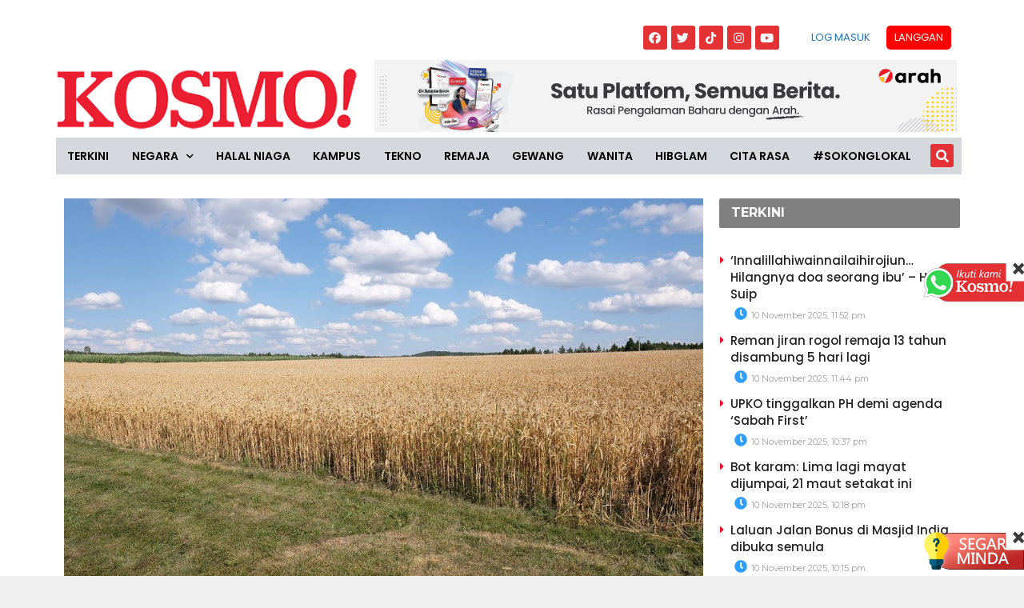

--- FILE ---
content_type: text/html; charset=utf-8
request_url: https://www.google.com/recaptcha/api2/aframe
body_size: 269
content:
<!DOCTYPE HTML><html><head><meta http-equiv="content-type" content="text/html; charset=UTF-8"></head><body><script nonce="h3KK4i4zsWR4PbUC6WEVBQ">/** Anti-fraud and anti-abuse applications only. See google.com/recaptcha */ try{var clients={'sodar':'https://pagead2.googlesyndication.com/pagead/sodar?'};window.addEventListener("message",function(a){try{if(a.source===window.parent){var b=JSON.parse(a.data);var c=clients[b['id']];if(c){var d=document.createElement('img');d.src=c+b['params']+'&rc='+(localStorage.getItem("rc::a")?sessionStorage.getItem("rc::b"):"");window.document.body.appendChild(d);sessionStorage.setItem("rc::e",parseInt(sessionStorage.getItem("rc::e")||0)+1);localStorage.setItem("rc::h",'1762804800266');}}}catch(b){}});window.parent.postMessage("_grecaptcha_ready", "*");}catch(b){}</script></body></html>

--- FILE ---
content_type: text/css
request_url: https://www.kosmo.com.my/wp-content/uploads/elementor/css/post-793098.css?ver=1752658341
body_size: 1583
content:
.elementor-793098 .elementor-element.elementor-element-12c930a6:not(.elementor-motion-effects-element-type-background), .elementor-793098 .elementor-element.elementor-element-12c930a6 > .elementor-motion-effects-container > .elementor-motion-effects-layer{background-color:#FFFFFF;}.elementor-793098 .elementor-element.elementor-element-12c930a6{transition:background 0.3s, border 0.3s, border-radius 0.3s, box-shadow 0.3s;}.elementor-793098 .elementor-element.elementor-element-12c930a6 > .elementor-background-overlay{transition:background 0.3s, border-radius 0.3s, opacity 0.3s;}.elementor-793098 .elementor-element.elementor-element-62bcc8eb:not(.elementor-motion-effects-element-type-background), .elementor-793098 .elementor-element.elementor-element-62bcc8eb > .elementor-motion-effects-container > .elementor-motion-effects-layer{background-color:#FFFFFF;}.elementor-793098 .elementor-element.elementor-element-62bcc8eb{transition:background 0.3s, border 0.3s, border-radius 0.3s, box-shadow 0.3s;}.elementor-793098 .elementor-element.elementor-element-62bcc8eb > .elementor-background-overlay{transition:background 0.3s, border-radius 0.3s, opacity 0.3s;}.elementor-bc-flex-widget .elementor-793098 .elementor-element.elementor-element-1d96821a.elementor-column .elementor-column-wrap{align-items:flex-end;}.elementor-793098 .elementor-element.elementor-element-1d96821a.elementor-column.elementor-element[data-element_type="column"] > .elementor-column-wrap.elementor-element-populated > .elementor-widget-wrap{align-content:flex-end;align-items:flex-end;}.elementor-793098 .elementor-element.elementor-element-43ac0ed{text-align:left;}.elementor-793098 .elementor-element.elementor-element-43ac0ed > .elementor-widget-container{margin:0px 0px -4px -9px;}.elementor-793098 .elementor-element.elementor-element-c1103cf{margin-top:-8px;margin-bottom:0px;}.elementor-793098 .elementor-element.elementor-element-56b9ec0a{--grid-template-columns:repeat(0, auto);--icon-size:15px;--grid-column-gap:5px;--grid-row-gap:0px;}.elementor-793098 .elementor-element.elementor-element-56b9ec0a .elementor-widget-container{text-align:right;}.elementor-793098 .elementor-element.elementor-element-56b9ec0a .elementor-social-icon{background-color:#E43133;}.elementor-793098 .elementor-element.elementor-element-56b9ec0a .elementor-social-icon i{color:#FDFDFD;}.elementor-793098 .elementor-element.elementor-element-56b9ec0a .elementor-social-icon svg{fill:#FDFDFD;}.elementor-793098 .elementor-element.elementor-element-56b9ec0a > .elementor-widget-container{margin:0px 0px -4px 0px;}.elementor-793098 .elementor-element.elementor-element-530a1dff .elementor-menu-toggle{margin-left:auto;}.elementor-793098 .elementor-element.elementor-element-530a1dff .elementor-nav-menu .elementor-item{font-family:"Poppins", Sans-serif;font-size:13px;text-transform:uppercase;}.elementor-793098 .elementor-element.elementor-element-530a1dff .elementor-nav-menu--main .elementor-item:hover,
					.elementor-793098 .elementor-element.elementor-element-530a1dff .elementor-nav-menu--main .elementor-item.elementor-item-active,
					.elementor-793098 .elementor-element.elementor-element-530a1dff .elementor-nav-menu--main .elementor-item.highlighted,
					.elementor-793098 .elementor-element.elementor-element-530a1dff .elementor-nav-menu--main .elementor-item:focus{color:#E43133;}.elementor-793098 .elementor-element.elementor-element-530a1dff .elementor-nav-menu--main .elementor-item.elementor-item-active{color:#1D84B5;}.elementor-793098 .elementor-element.elementor-element-530a1dff > .elementor-widget-container{margin:-8px 0px -5px 0px;padding:0px 0px 0px 0px;}.elementor-793098 .elementor-element.elementor-element-62238a2a .elementor-menu-toggle{margin-left:auto;font-size:15px;border-width:0px;border-radius:0px;}.elementor-793098 .elementor-element.elementor-element-62238a2a .elementor-nav-menu .elementor-item{font-family:"Poppins", Sans-serif;font-size:13px;text-transform:uppercase;}.elementor-793098 .elementor-element.elementor-element-62238a2a .elementor-nav-menu--main .elementor-item:hover,
					.elementor-793098 .elementor-element.elementor-element-62238a2a .elementor-nav-menu--main .elementor-item.elementor-item-active,
					.elementor-793098 .elementor-element.elementor-element-62238a2a .elementor-nav-menu--main .elementor-item.highlighted,
					.elementor-793098 .elementor-element.elementor-element-62238a2a .elementor-nav-menu--main .elementor-item:focus{color:#E43133;}.elementor-793098 .elementor-element.elementor-element-62238a2a .elementor-nav-menu--main .elementor-item.elementor-item-active{color:#1D84B5;}.elementor-793098 .elementor-element.elementor-element-62238a2a .elementor-nav-menu--main .elementor-item{padding-left:16px;padding-right:16px;}.elementor-793098 .elementor-element.elementor-element-62238a2a > .elementor-widget-container{margin:-8px 0px -5px 0px;padding:0px 0px 0px 0px;}.elementor-793098 .elementor-element.elementor-element-6e9230c > .elementor-widget-container{margin:0px 0px -10px 0px;}.elementor-793098 .elementor-element.elementor-element-754409a0:not(.elementor-motion-effects-element-type-background), .elementor-793098 .elementor-element.elementor-element-754409a0 > .elementor-motion-effects-container > .elementor-motion-effects-layer{background-color:#FFFFFF;}.elementor-793098 .elementor-element.elementor-element-754409a0{transition:background 0.3s, border 0.3s, border-radius 0.3s, box-shadow 0.3s;}.elementor-793098 .elementor-element.elementor-element-754409a0 > .elementor-background-overlay{transition:background 0.3s, border-radius 0.3s, opacity 0.3s;}.elementor-793098 .elementor-element.elementor-element-2e7940bf:not(.elementor-motion-effects-element-type-background) > .elementor-column-wrap, .elementor-793098 .elementor-element.elementor-element-2e7940bf > .elementor-column-wrap > .elementor-motion-effects-container > .elementor-motion-effects-layer{background-color:#D5D8DC;}.elementor-793098 .elementor-element.elementor-element-2e7940bf > .elementor-element-populated{transition:background 0.3s, border 0.3s, border-radius 0.3s, box-shadow 0.3s;}.elementor-793098 .elementor-element.elementor-element-2e7940bf > .elementor-element-populated > .elementor-background-overlay{transition:background 0.3s, border-radius 0.3s, opacity 0.3s;}.elementor-793098 .elementor-element.elementor-element-7164f40d .elementor-menu-toggle{margin:0 auto;}.elementor-793098 .elementor-element.elementor-element-7164f40d .elementor-nav-menu .elementor-item{font-family:"Poppins", Sans-serif;font-size:14px;font-weight:600;}.elementor-793098 .elementor-element.elementor-element-7164f40d .elementor-nav-menu--main .elementor-item{color:#020202;padding-left:0px;padding-right:0px;}.elementor-793098 .elementor-element.elementor-element-7164f40d .elementor-nav-menu--main .elementor-item:hover,
					.elementor-793098 .elementor-element.elementor-element-7164f40d .elementor-nav-menu--main .elementor-item.elementor-item-active,
					.elementor-793098 .elementor-element.elementor-element-7164f40d .elementor-nav-menu--main .elementor-item.highlighted,
					.elementor-793098 .elementor-element.elementor-element-7164f40d .elementor-nav-menu--main .elementor-item:focus{color:#FF0000;}.elementor-793098 .elementor-element.elementor-element-7164f40d .elementor-nav-menu--main .elementor-item.elementor-item-active{color:#FF0000;}.elementor-793098 .elementor-element.elementor-element-7164f40d .elementor-nav-menu--dropdown .elementor-item, .elementor-793098 .elementor-element.elementor-element-7164f40d .elementor-nav-menu--dropdown  .elementor-sub-item{font-family:"Poppins", Sans-serif;font-size:13px;font-weight:500;}.elementor-793098 .elementor-element.elementor-element-7164f40d > .elementor-widget-container{margin:0px 0px 0px 0px;}.elementor-793098 .elementor-element.elementor-element-32a2c3d3:not(.elementor-motion-effects-element-type-background) > .elementor-column-wrap, .elementor-793098 .elementor-element.elementor-element-32a2c3d3 > .elementor-column-wrap > .elementor-motion-effects-container > .elementor-motion-effects-layer{background-color:#D5D8DC;}.elementor-793098 .elementor-element.elementor-element-32a2c3d3 > .elementor-element-populated{transition:background 0.3s, border 0.3s, border-radius 0.3s, box-shadow 0.3s;}.elementor-793098 .elementor-element.elementor-element-32a2c3d3 > .elementor-element-populated > .elementor-background-overlay{transition:background 0.3s, border-radius 0.3s, opacity 0.3s;}.elementor-793098 .elementor-element.elementor-element-162f912 .elementor-search-form{text-align:center;}.elementor-793098 .elementor-element.elementor-element-162f912 .elementor-search-form__toggle i{font-size:29px;width:29px;height:29px;background-color:#E43133;}.elementor-793098 .elementor-element.elementor-element-162f912:not(.elementor-search-form--skin-full_screen) .elementor-search-form__container{border-width:0px 0px 0px 0px;}.elementor-793098 .elementor-element.elementor-element-162f912.elementor-search-form--skin-full_screen input[type="search"].elementor-search-form__input{border-width:0px 0px 0px 0px;}.elementor-793098 .elementor-element.elementor-element-162f912 .elementor-search-form__toggle{color:#FBFAFA;border-color:#FBFAFA;}.elementor-793098 .elementor-element.elementor-element-162f912 > .elementor-widget-container{margin:8px 0px 2px 0px;padding:0px 0px 0px 0px;}.elementor-793098 .elementor-element.elementor-element-43910ba9:not(.elementor-motion-effects-element-type-background), .elementor-793098 .elementor-element.elementor-element-43910ba9 > .elementor-motion-effects-container > .elementor-motion-effects-layer{background-color:#E43133;}.elementor-793098 .elementor-element.elementor-element-43910ba9{transition:background 0.3s, border 0.3s, border-radius 0.3s, box-shadow 0.3s;}.elementor-793098 .elementor-element.elementor-element-43910ba9 > .elementor-background-overlay{transition:background 0.3s, border-radius 0.3s, opacity 0.3s;}.elementor-793098 .elementor-element.elementor-element-1d5498ca .elementor-menu-toggle{margin-left:auto;}.elementor-793098 .elementor-element.elementor-element-1d5498ca .elementor-nav-menu .elementor-item{font-weight:600;text-transform:uppercase;}.elementor-793098 .elementor-element.elementor-element-1d5498ca .elementor-nav-menu--main .elementor-item{color:#E43133;padding-left:0px;padding-right:0px;}.elementor-793098 .elementor-element.elementor-element-1d5498ca .elementor-nav-menu--main .elementor-item:hover,
					.elementor-793098 .elementor-element.elementor-element-1d5498ca .elementor-nav-menu--main .elementor-item.elementor-item-active,
					.elementor-793098 .elementor-element.elementor-element-1d5498ca .elementor-nav-menu--main .elementor-item.highlighted,
					.elementor-793098 .elementor-element.elementor-element-1d5498ca .elementor-nav-menu--main .elementor-item:focus{color:#20A7E7;}body:not(.rtl) .elementor-793098 .elementor-element.elementor-element-1d5498ca .elementor-nav-menu--layout-horizontal .elementor-nav-menu > li:not(:last-child){margin-right:18px;}body.rtl .elementor-793098 .elementor-element.elementor-element-1d5498ca .elementor-nav-menu--layout-horizontal .elementor-nav-menu > li:not(:last-child){margin-left:18px;}.elementor-793098 .elementor-element.elementor-element-1d5498ca .elementor-nav-menu--main:not(.elementor-nav-menu--layout-horizontal) .elementor-nav-menu > li:not(:last-child){margin-bottom:18px;}.elementor-793098 .elementor-element.elementor-element-1d5498ca .elementor-nav-menu--dropdown a:hover,
					.elementor-793098 .elementor-element.elementor-element-1d5498ca .elementor-nav-menu--dropdown a.elementor-item-active,
					.elementor-793098 .elementor-element.elementor-element-1d5498ca .elementor-nav-menu--dropdown a.highlighted,
					.elementor-793098 .elementor-element.elementor-element-1d5498ca .elementor-menu-toggle:hover{color:#FFFFFF;}.elementor-793098 .elementor-element.elementor-element-1d5498ca .elementor-nav-menu--dropdown a:hover,
					.elementor-793098 .elementor-element.elementor-element-1d5498ca .elementor-nav-menu--dropdown a.elementor-item-active,
					.elementor-793098 .elementor-element.elementor-element-1d5498ca .elementor-nav-menu--dropdown a.highlighted{background-color:#E43133;}.elementor-793098 .elementor-element.elementor-element-1d5498ca .elementor-nav-menu--dropdown .elementor-item, .elementor-793098 .elementor-element.elementor-element-1d5498ca .elementor-nav-menu--dropdown  .elementor-sub-item{font-weight:600;}.elementor-793098 .elementor-element.elementor-element-1d5498ca div.elementor-menu-toggle{color:#FFFFFF;}.elementor-793098 .elementor-element.elementor-element-1d5498ca > .elementor-widget-container{margin:0px 0px 0px 0px;padding:0px 0px 0px 0px;}.elementor-793098 .elementor-element.elementor-element-694a6c64{text-align:left;}.elementor-793098 .elementor-element.elementor-element-7b90f69c .elementor-search-form{text-align:right;}.elementor-793098 .elementor-element.elementor-element-7b90f69c .elementor-search-form__toggle i{font-size:32px;width:32px;height:32px;background-color:#E43133;}.elementor-793098 .elementor-element.elementor-element-7b90f69c:not(.elementor-search-form--skin-full_screen) .elementor-search-form__container{border-width:0px 0px 0px 0px;}.elementor-793098 .elementor-element.elementor-element-7b90f69c.elementor-search-form--skin-full_screen input[type="search"].elementor-search-form__input{border-width:0px 0px 0px 0px;}.elementor-793098 .elementor-element.elementor-element-7b90f69c .elementor-search-form__toggle{color:#FBFAFA;border-color:#FBFAFA;}.elementor-793098 .elementor-element.elementor-element-7b90f69c > .elementor-widget-container{margin:8px 0px 2px 0px;padding:0px 0px 0px 0px;}.elementor-793098 .elementor-element.elementor-element-5c17040a{--e-icon-list-icon-size:14px;}.elementor-793098 .elementor-element.elementor-element-5c17040a .elementor-icon-list-text{color:#FFFFFF;}.elementor-793098 .elementor-element.elementor-element-5c17040a .elementor-icon-list-item > .elementor-icon-list-text, .elementor-793098 .elementor-element.elementor-element-5c17040a .elementor-icon-list-item > a{font-family:"Poppins", Sans-serif;}.elementor-793098 .elementor-element.elementor-element-72e087{--e-icon-list-icon-size:14px;}.elementor-793098 .elementor-element.elementor-element-72e087 .elementor-icon-list-text{color:#FFFFFF;}.elementor-793098 .elementor-element.elementor-element-72e087 .elementor-icon-list-item > .elementor-icon-list-text, .elementor-793098 .elementor-element.elementor-element-72e087 .elementor-icon-list-item > a{font-family:"Poppins", Sans-serif;}.elementor-793098 .elementor-element.elementor-element-6e31c256:not(.elementor-motion-effects-element-type-background), .elementor-793098 .elementor-element.elementor-element-6e31c256 > .elementor-motion-effects-container > .elementor-motion-effects-layer{background-color:#FFFFFF;}.elementor-793098 .elementor-element.elementor-element-6e31c256{transition:background 0.3s, border 0.3s, border-radius 0.3s, box-shadow 0.3s;}.elementor-793098 .elementor-element.elementor-element-6e31c256 > .elementor-background-overlay{transition:background 0.3s, border-radius 0.3s, opacity 0.3s;}.elementor-bc-flex-widget .elementor-793098 .elementor-element.elementor-element-7440658d.elementor-column .elementor-column-wrap{align-items:flex-end;}.elementor-793098 .elementor-element.elementor-element-7440658d.elementor-column.elementor-element[data-element_type="column"] > .elementor-column-wrap.elementor-element-populated > .elementor-widget-wrap{align-content:flex-end;align-items:flex-end;}@media(min-width:768px){.elementor-793098 .elementor-element.elementor-element-1d96821a{width:34.035%;}.elementor-793098 .elementor-element.elementor-element-6dd757ba{width:65.965%;}.elementor-793098 .elementor-element.elementor-element-3c249ef2{width:70.432%;}.elementor-793098 .elementor-element.elementor-element-2e4a0375{width:29.5%;}.elementor-793098 .elementor-element.elementor-element-2e7940bf{width:95%;}.elementor-793098 .elementor-element.elementor-element-32a2c3d3{width:4.304%;}.elementor-793098 .elementor-element.elementor-element-9e84ad0{width:16.783%;}.elementor-793098 .elementor-element.elementor-element-3bbe1163{width:83.217%;}.elementor-793098 .elementor-element.elementor-element-57ef76b2{width:95.443%;}.elementor-793098 .elementor-element.elementor-element-f004e8{width:4.557%;}}@media(max-width:1024px){.elementor-793098 .elementor-element.elementor-element-530a1dff > .elementor-widget-container{margin:0px -46px 0px 0px;}.elementor-793098 .elementor-element.elementor-element-62238a2a > .elementor-widget-container{margin:0px -46px 0px 0px;padding:0px 0px 0px 0px;}}@media(max-width:767px){.elementor-793098 .elementor-element.elementor-element-9e84ad0{width:15%;}.elementor-793098 .elementor-element.elementor-element-9e84ad0 > .elementor-element-populated{margin:-3px -3px -3px -3px;--e-column-margin-right:-3px;--e-column-margin-left:-3px;}.elementor-793098 .elementor-element.elementor-element-1d5498ca > .elementor-widget-container{margin:0px 0px 0px 0px;padding:0px 0px 0px 0px;}.elementor-793098 .elementor-element.elementor-element-3bbe1163{width:55%;}.elementor-793098 .elementor-element.elementor-element-3bbe1163 > .elementor-element-populated{margin:0px 0px 0px 0px;--e-column-margin-right:0px;--e-column-margin-left:0px;}.elementor-793098 .elementor-element.elementor-element-3bbe1163 > .elementor-element-populated > .elementor-widget-wrap{padding:0px 0px 0px 0px;}.elementor-793098 .elementor-element.elementor-element-694a6c64{text-align:left;}.elementor-793098 .elementor-element.elementor-element-694a6c64 > .elementor-widget-container{margin:-6px -6px -6px -6px;padding:0px 0px 0px 0px;}.elementor-793098 .elementor-element.elementor-element-57ef76b2{width:13%;}.elementor-793098 .elementor-element.elementor-element-57ef76b2 > .elementor-column-wrap > .elementor-widget-wrap > .elementor-widget:not(.elementor-widget__width-auto):not(.elementor-widget__width-initial):not(:last-child):not(.elementor-absolute){margin-bottom:20px;}.elementor-793098 .elementor-element.elementor-element-57ef76b2 > .elementor-element-populated{margin:0px 0px 0px 0px;--e-column-margin-right:0px;--e-column-margin-left:0px;}.elementor-793098 .elementor-element.elementor-element-57ef76b2 > .elementor-element-populated > .elementor-widget-wrap{padding:0px 0px 0px 0px;}.elementor-793098 .elementor-element.elementor-element-7b90f69c > .elementor-widget-container{margin:-6px 3px 0px 0px;}.elementor-793098 .elementor-element.elementor-element-f004e8{width:84%;}.elementor-793098 .elementor-element.elementor-element-f004e8 > .elementor-element-populated{margin:0px 0px 0px 0px;--e-column-margin-right:0px;--e-column-margin-left:0px;}.elementor-793098 .elementor-element.elementor-element-f004e8 > .elementor-element-populated > .elementor-widget-wrap{padding:0px 0px 0px 0px;}.elementor-793098 .elementor-element.elementor-element-5c17040a .elementor-icon-list-item > .elementor-icon-list-text, .elementor-793098 .elementor-element.elementor-element-5c17040a .elementor-icon-list-item > a{font-size:12px;}.elementor-793098 .elementor-element.elementor-element-5c17040a > .elementor-widget-container{margin:4px 0px 0px 0px;}.elementor-793098 .elementor-element.elementor-element-72e087 .elementor-icon-list-item > .elementor-icon-list-text, .elementor-793098 .elementor-element.elementor-element-72e087 .elementor-icon-list-item > a{font-size:12px;}.elementor-793098 .elementor-element.elementor-element-2af3a9b > .elementor-widget-container{margin:0px 0px -7px 0px;}}

--- FILE ---
content_type: text/css
request_url: https://www.kosmo.com.my/wp-content/uploads/elementor/css/post-8384.css?ver=1595865091
body_size: 329
content:
.elementor-8384 .elementor-element.elementor-element-260a9be > .elementor-container{max-width:960px;}.elementor-8384 .elementor-element.elementor-element-260a9be{margin-top:0px;margin-bottom:0px;padding:0px 0px -0px 0px;}.elementor-8384 .elementor-element.elementor-element-ddb5f7a > .elementor-element-populated{margin:0px -0px 0px 0px;--e-column-margin-right:-0px;--e-column-margin-left:0px;}.elementor-8384 .elementor-element.elementor-element-ddb5f7a > .elementor-element-populated > .elementor-widget-wrap{padding:0px 0px 0px 0px;}.elementor-8384 .elementor-element.elementor-element-c309a67 .elementor-heading-title{font-family:"Montserrat", Sans-serif;font-size:14px;font-weight:700;line-height:1.2em;letter-spacing:0px;}.elementor-8384 .elementor-element.elementor-element-c309a67 > .elementor-widget-container{margin:14px 0px 0px 4px;padding:0px -100px 0px 0px;}.elementor-8384 .elementor-element.elementor-element-0b72982 .elementor-icon-list-items:not(.elementor-inline-items) .elementor-icon-list-item:not(:last-child){padding-bottom:calc(1.3px/2);}.elementor-8384 .elementor-element.elementor-element-0b72982 .elementor-icon-list-items:not(.elementor-inline-items) .elementor-icon-list-item:not(:first-child){margin-top:calc(1.3px/2);}.elementor-8384 .elementor-element.elementor-element-0b72982 .elementor-icon-list-items.elementor-inline-items .elementor-icon-list-item{margin-right:calc(1.3px/2);margin-left:calc(1.3px/2);}.elementor-8384 .elementor-element.elementor-element-0b72982 .elementor-icon-list-items.elementor-inline-items{margin-right:calc(-1.3px/2);margin-left:calc(-1.3px/2);}body.rtl .elementor-8384 .elementor-element.elementor-element-0b72982 .elementor-icon-list-items.elementor-inline-items .elementor-icon-list-item:after{left:calc(-1.3px/2);}body:not(.rtl) .elementor-8384 .elementor-element.elementor-element-0b72982 .elementor-icon-list-items.elementor-inline-items .elementor-icon-list-item:after{right:calc(-1.3px/2);}.elementor-8384 .elementor-element.elementor-element-0b72982 .elementor-icon-list-icon{width:14px;}.elementor-8384 .elementor-element.elementor-element-0b72982 .elementor-icon-list-icon i{font-size:14px;}.elementor-8384 .elementor-element.elementor-element-0b72982 .elementor-icon-list-icon svg{width:14px;}.elementor-8384 .elementor-element.elementor-element-0b72982 .elementor-icon-list-text, .elementor-8384 .elementor-element.elementor-element-0b72982 .elementor-icon-list-text a{color:#BDBDBD;}.elementor-8384 .elementor-element.elementor-element-0b72982 .elementor-icon-list-item{font-family:"Montserrat", Sans-serif;font-size:10px;font-weight:500;}.elementor-8384 .elementor-element.elementor-element-0b72982 > .elementor-widget-container{margin:-15px -20px 0px 5px;padding:0px 0px 0px 0px;}.elementor-8384 .elementor-element.elementor-element-6ee2e14 > .elementor-element-populated{margin:6px 0px 0px 20px;--e-column-margin-right:0px;--e-column-margin-left:20px;}.elementor-8384 .elementor-element.elementor-element-6ee2e14 > .elementor-element-populated > .elementor-widget-wrap{padding:0px 0px 0px 0px;}.elementor-8384 .elementor-element.elementor-element-d341476 img{width:80px;max-width:347px;opacity:100;border-radius:50% 50% 50% 50%;}.elementor-8384 .elementor-element.elementor-element-d341476:hover img{opacity:1;}.elementor-8384 .elementor-element.elementor-element-d341476 > .elementor-widget-container{margin:20px -20px 20px 0px;padding:0px 15px 0px 0px;border-radius:50% 50% 50% 50%;}@media(max-width:767px){.elementor-8384 .elementor-element.elementor-element-ddb5f7a{width:50%;}.elementor-8384 .elementor-element.elementor-element-ddb5f7a > .elementor-element-populated{margin:0px 0px 0px 10px;--e-column-margin-right:0px;--e-column-margin-left:10px;}.elementor-8384 .elementor-element.elementor-element-c309a67 > .elementor-widget-container{margin:0px 0px 0px 0px;}.elementor-8384 .elementor-element.elementor-element-0b72982 > .elementor-widget-container{margin:0px 0px 0px 0px;}.elementor-8384 .elementor-element.elementor-element-6ee2e14{width:50%;}.elementor-8384 .elementor-element.elementor-element-6ee2e14 > .elementor-element-populated{margin:-10px 0px 0px 0px;--e-column-margin-right:0px;--e-column-margin-left:0px;}}

--- FILE ---
content_type: application/x-javascript; charset=utf-8
request_url: https://servicer.mgid.com/1805700/1?cmpreason=wp&tcfV2=1&sessionId=69124440-0f831&sessionPage=1&sessionNumberWeek=1&sessionNumber=1&scale_metric_1=64.00&scale_metric_2=256.00&scale_metric_3=100.00&cbuster=1762804803056344857537&pvid=1120f5ee-90a8-465d-92f1-9e791524b4c2&implVersion=17&lct=1761838200&mp4=1&ap=1&consentStrLen=0&wlid=49eb5c0b-9176-4060-89b3-7409aa4e8a04&ogtitle=Perang%20Rusia-Ukraine%20ancam%20rantaian%20makanan&uniqId=02651&niet=4g&nisd=false&jsp=head&evt=%5B%7B%22event%22%3A1%2C%22methods%22%3A%5B1%2C2%5D%7D%2C%7B%22event%22%3A2%2C%22methods%22%3A%5B1%2C2%5D%7D%5D&pv=5&jsv=es6&dpr=1&hashCommit=a8749a27&apt=2022-03-30T01%3A32%3A33%2B00%3A00&tfre=12243&w=0&h=0&tl=150&tlp=1,2,3,4,5,6,7,8,9,10,11,12,13,14,15&sz=0x0&szp=1,2,3,4,5,6,7,8,9,10,11,12,13,14,15&szl=1,2,3,4,5,6,7,8,9,10,11,12,13,14,15&gptbid=1817109&cxurl=https%3A%2F%2Fwww.kosmo.com.my%2F2022%2F03%2F30%2Fperang-rusia-ukraine-ancam-rantaian-makanan%2F&ref=&lu=https%3A%2F%2Fwww.kosmo.com.my%2F2022%2F03%2F30%2Fperang-rusia-ukraine-ancam-rantaian-makanan%2F
body_size: 4632
content:
var _mgq=_mgq||[];
_mgq.push(["MarketGidLoadGoods1805700_02651",[
["Herbeauty","12578243","1","Here Are All The Non-Marriage Material Men To Steer Clear Of","","0","","","","fjMeT9fl3BwHksNY1ztyaxk4druU7dJk0fLjiBpNsf5U1HE-LtSAk0Znw8CMNRMoU9ezLeYkKUxiukdHQigwU_7G1ZRRX165udrGSdweW2LhMtSuK4JKYuuoZbp7J_wE",{"i":"https://s-img.mgid.com/g/12578243/480x320/-/[base64].webp?v=1762804803-gISfGKjEBckt9yjITFXxmanyqMfjvjJAhyUpw0lM17A","l":"https://clck.mgid.com/ghits/12578243/i/58135642/0/pp/1/1?h=fjMeT9fl3BwHksNY1ztyaxk4druU7dJk0fLjiBpNsf5U1HE-LtSAk0Znw8CMNRMoU9ezLeYkKUxiukdHQigwU_7G1ZRRX165udrGSdweW2LhMtSuK4JKYuuoZbp7J_wE&rid=d884b828-be6f-11f0-a1ec-c4cbe1e6c2ca&tt=Direct&att=3&afrd=296&iv=17&ct=1&gdprApplies=0&muid=paa3_zXrVe0c&st=-300&mp4=1&h2=RGCnD2pppFaSHdacZpvmnpoHBllxjckHXwaK_zdVZw71hMvBgtSQS5Z1udF1N3iwfs9vbP0cjcNyx2Se2SShSA**","adc":[],"sdl":0,"dl":"","type":"w","media-type":"static","clicktrackers":[],"cta":"Learn more","cdt":"","catId":213,"tri":"d8852561-be6f-11f0-a1ec-c4cbe1e6c2ca","crid":"12578243"}],
{"gpt":true},
["Brainberries","20209334","1","10 South America Destinations With An Eerie History","","0","","","","fjMeT9fl3BwHksNY1ztya-1uTWO0qSUyJNAEN7MSxXXOhieGaBgKl8HVgR7hputOU9ezLeYkKUxiukdHQigwU_7G1ZRRX165udrGSdweW2InJzHqiV7zR5Pb_pswlKku",{"i":"https://s-img.mgid.com/g/20209334/480x320/-/[base64].webp?v=1762804803-k3-FUdQN1baGVwBV_ersIQ7jF1qDjuGc8nmjwHi8yVc","l":"https://clck.mgid.com/ghits/20209334/i/58135642/0/pp/3/1?h=fjMeT9fl3BwHksNY1ztya-1uTWO0qSUyJNAEN7MSxXXOhieGaBgKl8HVgR7hputOU9ezLeYkKUxiukdHQigwU_7G1ZRRX165udrGSdweW2InJzHqiV7zR5Pb_pswlKku&rid=d884b828-be6f-11f0-a1ec-c4cbe1e6c2ca&tt=Direct&att=3&afrd=296&iv=17&ct=1&gdprApplies=0&muid=paa3_zXrVe0c&st=-300&mp4=1&h2=RGCnD2pppFaSHdacZpvmnpoHBllxjckHXwaK_zdVZw71hMvBgtSQS5Z1udF1N3iwfs9vbP0cjcNyx2Se2SShSA**","adc":[],"sdl":0,"dl":"","type":"w","media-type":"static","clicktrackers":[],"cta":"Learn more","cdt":"","catId":249,"tri":"d8852569-be6f-11f0-a1ec-c4cbe1e6c2ca","crid":"20209334"}],
["Herbeauty","14936846","1","It’s Not Cheap – A Standard Surgery Can Cost As Little As 5,500!","","0","","","","fjMeT9fl3BwHksNY1ztya0yFpXoSBGnc3R9mMMFlctjSzN7SAbDuilpeTzfs007mU9ezLeYkKUxiukdHQigwU_7G1ZRRX165udrGSdweW2I6DM2TzA1r9vSC4zI7WN1r",{"i":"https://s-img.mgid.com/g/14936846/480x320/-/[base64].webp?v=1762804803-ujskJQe-VXBEHNujHp1zAso8ki4TZIkQsOxXyf2Xqo4","l":"https://clck.mgid.com/ghits/14936846/i/58135642/0/pp/4/1?h=fjMeT9fl3BwHksNY1ztya0yFpXoSBGnc3R9mMMFlctjSzN7SAbDuilpeTzfs007mU9ezLeYkKUxiukdHQigwU_7G1ZRRX165udrGSdweW2I6DM2TzA1r9vSC4zI7WN1r&rid=d884b828-be6f-11f0-a1ec-c4cbe1e6c2ca&tt=Direct&att=3&afrd=296&iv=17&ct=1&gdprApplies=0&muid=paa3_zXrVe0c&st=-300&mp4=1&h2=RGCnD2pppFaSHdacZpvmnpoHBllxjckHXwaK_zdVZw71hMvBgtSQS5Z1udF1N3iwfs9vbP0cjcNyx2Se2SShSA**","adc":[],"sdl":0,"dl":"","type":"w","media-type":"static","clicktrackers":[],"cta":"Learn more","cdt":"","catId":243,"tri":"d885256a-be6f-11f0-a1ec-c4cbe1e6c2ca","crid":"14936846"}],
["kosmo.com.my","1376744673","1","‘Selamat datang ke agama...’ - Bakal isteri Ben Amir peluk Islam","PETALING JAYA – Pelakon Ben Amir berkongsi khabar gembira apabila memaklumkan teman wanitanya yang berasal dari Filipina kini sudah sah memeluk agama Islam. Ben atau nama sebenarnya Muhammad Amir Sabaruddin, 35, meluahkan rasa syukur dan menitipkan pesanan penuh makna buat insan istimewa dalam hidupnya itu. “Selamat datang ke agama Islam. Ambillah masa untuk belajar perlahan-lahan ... Read more","0","","","","fjMeT9fl3BwHksNY1ztyawhBiQu_509BqGyvGQMF-IGcEQOZmqiYq5fHA4OjiOrSScn7mJ7c_9VwfVch3Al_f_0KwqrxCVep0C-g37rnCf3f7CUCPnzxQwKxeMEXcd7N",{"i":"https://s-img.mgid.com/l/921962/480x320/-/aHR0cDovL3d3dy5rb3Ntby5jb20ubXkvd3AtY29udGVudC91cGxvYWRzLzIwMjUvMTEvV2hhdHNBcHAtSW1hZ2UtMjAyNS0xMS0xMC1hdC0yMC41OC4zOC5qcGVn.webp?v=1762804803-gIfJBH9M2rv8tOmFcHCWbgizuQZ-r88cha8xfKmz4CU","l":"//www.kosmo.com.my/2025/11/10/selamat-datang-ke-agama-bakal-isteri-ben-amir-peluk-islam/?utm_source=mediamulia.kosmo.com.my_internal&utm_medium=internal_MGID&utm_campaign=kosmo.com.my_internalMGID&utm_content=1376744673&utm_term=1805700","adc":[],"sdl":0,"dl":"","type":"i","media-type":"static","clicktrackers":[],"cta":"Ketahui Lanjut","cdt":"","tri":"d885256b-be6f-11f0-a1ec-c4cbe1e6c2ca","crid":"1376744673"}],
["Brainberries","20209323","1","What Effect Does Spicy Food Have On The Body?","","0","","","","fjMeT9fl3BwHksNY1ztya7Te1CaAgoiGQnn6ogbT0eEgW2QwHYulzoSmRkX-B-jFU9ezLeYkKUxiukdHQigwU_7G1ZRRX165udrGSdweW2Ih-n_5WFoLdC6m9LYSy893",{"i":"https://s-img.mgid.com/g/20209323/480x320/-/[base64].webp?v=1762804803-85ZmG38dGu_AhEC9rEPOt_cgwbXDnnviecqUJOV1DyA","l":"https://clck.mgid.com/ghits/20209323/i/58135642/0/pp/6/1?h=fjMeT9fl3BwHksNY1ztya7Te1CaAgoiGQnn6ogbT0eEgW2QwHYulzoSmRkX-B-jFU9ezLeYkKUxiukdHQigwU_7G1ZRRX165udrGSdweW2Ih-n_5WFoLdC6m9LYSy893&rid=d884b828-be6f-11f0-a1ec-c4cbe1e6c2ca&tt=Direct&att=3&afrd=296&iv=17&ct=1&gdprApplies=0&muid=paa3_zXrVe0c&st=-300&mp4=1&h2=RGCnD2pppFaSHdacZpvmnpoHBllxjckHXwaK_zdVZw71hMvBgtSQS5Z1udF1N3iwfs9vbP0cjcNyx2Se2SShSA**","adc":[],"sdl":0,"dl":"","type":"w","media-type":"static","clicktrackers":[],"cta":"Learn more","cdt":"","catId":221,"tri":"d885256e-be6f-11f0-a1ec-c4cbe1e6c2ca","crid":"20209323"}],
["Herbeauty","13054681","1","11 Ukrainian Dishes Known Far Beyond The Country’s Borders","","0","","","","fjMeT9fl3BwHksNY1ztya5Pio_5IaqW7GmMvhmfxl1inqAai-HFakz0Ix4b8rkFsU9ezLeYkKUxiukdHQigwU_7G1ZRRX165udrGSdweW2ItGUeHPR4cuMdtp4OUSOV0",{"i":"https://s-img.mgid.com/g/13054681/480x320/-/[base64].webp?v=1762804803-EETQzNTUrpm8d3T8mN1ouvz48H9vFcwuLdjVhzUwMV8","l":"https://clck.mgid.com/ghits/13054681/i/58135642/0/pp/7/1?h=fjMeT9fl3BwHksNY1ztya5Pio_5IaqW7GmMvhmfxl1inqAai-HFakz0Ix4b8rkFsU9ezLeYkKUxiukdHQigwU_7G1ZRRX165udrGSdweW2ItGUeHPR4cuMdtp4OUSOV0&rid=d884b828-be6f-11f0-a1ec-c4cbe1e6c2ca&tt=Direct&att=3&afrd=296&iv=17&ct=1&gdprApplies=0&muid=paa3_zXrVe0c&st=-300&mp4=1&h2=RGCnD2pppFaSHdacZpvmnpoHBllxjckHXwaK_zdVZw71hMvBgtSQS5Z1udF1N3iwfs9vbP0cjcNyx2Se2SShSA**","adc":[],"sdl":0,"dl":"","type":"w","media-type":"static","clicktrackers":[],"cta":"Learn more","cdt":"","catId":219,"tri":"d8852571-be6f-11f0-a1ec-c4cbe1e6c2ca","crid":"13054681"}],
["kosmo.com.my","1373384138","1","Pesara didakwa rogol anak kandung tiga kali sehari","Seorang pesara didakwa di Mahkamah Sesyen di sini hari ini atas tiga pertuduhan merogol anak kandungnya yang berusia 35 tahun di rumah mereka di Karak, Bentong, bulan lalu.","0","","","","fjMeT9fl3BwHksNY1ztya6xcRpoxzIofjlG_bbZ82jcgEHsbLafZd-BV4ODfzhkfScn7mJ7c_9VwfVch3Al_f_0KwqrxCVep0C-g37rnCf0E1gpHB62kD3VPlNl0_tQj",{"i":"https://s-img.mgid.com/l/921962/480x320/-/aHR0cDovL3d3dy5rb3Ntby5jb20ubXkvd3AtY29udGVudC91cGxvYWRzLzIwMjUvMTEvMzQ5MTdlNjgtZTA0YS00OTBhLTk2N2ItNDBkMmJhMDMxN2UxLmpwZWc.webp?v=1762804803-dgZgO9EwPhRV0kb5AlOO2KXCCzrzm7aeGHGIDzU6Nn8","l":"//www.kosmo.com.my/2025/11/04/pesara-didakwa-rogol-anak-kandung-tiga-kali-sehari/?utm_source=mediamulia.kosmo.com.my_internal&utm_medium=internal_MGID&utm_campaign=kosmo.com.my_internalMGID&utm_content=1373384138&utm_term=1805700","adc":[],"sdl":0,"dl":"","type":"i","media-type":"static","clicktrackers":[],"cta":"Ketahui Lanjut","cdt":"","tri":"d8852574-be6f-11f0-a1ec-c4cbe1e6c2ca","crid":"1373384138"}],
["Herbeauty","22738728","1","Top Expert-Vetted Green Flags For A Strong Relationship","","0","","","","fjMeT9fl3BwHksNY1ztya4oMAEuOnFcyeA9D38vxDX7n7jIwW_scxpkg7VZP9SxeU9ezLeYkKUxiukdHQigwU_7G1ZRRX165udrGSdweW2Lz3fm-_9lohMrF6t-F04AC",{"i":"https://cl.imghosts.com/imgh/video/upload/ar_3:2,c_fill,w_680/videos/t/2024-07/101924/8bfaaeb8f782fbe51cb515bd9418082e.mp4?v=1762804803-gQkYBZ3VTX7ZXDQKMpuP3tGBLLm17AyTTfDXYSwySNI","l":"https://clck.mgid.com/ghits/22738728/i/58135642/0/pp/9/1?h=fjMeT9fl3BwHksNY1ztya4oMAEuOnFcyeA9D38vxDX7n7jIwW_scxpkg7VZP9SxeU9ezLeYkKUxiukdHQigwU_7G1ZRRX165udrGSdweW2Lz3fm-_9lohMrF6t-F04AC&rid=d884b828-be6f-11f0-a1ec-c4cbe1e6c2ca&tt=Direct&att=3&afrd=296&iv=17&ct=1&gdprApplies=0&muid=paa3_zXrVe0c&st=-300&mp4=1&h2=RGCnD2pppFaSHdacZpvmnpoHBllxjckHXwaK_zdVZw71hMvBgtSQS5Z1udF1N3iwfs9vbP0cjcNyx2Se2SShSA**","adc":[],"sdl":0,"dl":"","type":"w","media-type":"video","clicktrackers":[],"cta":"Learn more","cdt":"","catId":213,"tri":"d8852575-be6f-11f0-a1ec-c4cbe1e6c2ca","crid":"22738728"}],
["Herbeauty","15584639","1","Boys Used To Ask Her Out For A Joke, But Now She's Lost Weight","","0","","","","fjMeT9fl3BwHksNY1ztya83moRJrPJiC9TPE9FOak1pUBkoqxG7A7mUVlJx192uiU9ezLeYkKUxiukdHQigwU_7G1ZRRX165udrGSdweW2KVVTY-G0RxTJEkrYEHBpA9",{"i":"https://s-img.mgid.com/g/15584639/480x320/-/[base64].webp?v=1762804803-xqQc30i6XHCuPLHAz2EZqdZdS8RqGd0JOr5TTnsVVdw","l":"https://clck.mgid.com/ghits/15584639/i/58135642/0/pp/10/1?h=fjMeT9fl3BwHksNY1ztya83moRJrPJiC9TPE9FOak1pUBkoqxG7A7mUVlJx192uiU9ezLeYkKUxiukdHQigwU_7G1ZRRX165udrGSdweW2KVVTY-G0RxTJEkrYEHBpA9&rid=d884b828-be6f-11f0-a1ec-c4cbe1e6c2ca&tt=Direct&att=3&afrd=296&iv=17&ct=1&gdprApplies=0&muid=paa3_zXrVe0c&st=-300&mp4=1&h2=RGCnD2pppFaSHdacZpvmnpoHBllxjckHXwaK_zdVZw71hMvBgtSQS5Z1udF1N3iwfs9vbP0cjcNyx2Se2SShSA**","adc":[],"sdl":0,"dl":"","type":"w","media-type":"static","clicktrackers":[],"cta":"Learn more","cdt":"","catId":225,"tri":"d8852577-be6f-11f0-a1ec-c4cbe1e6c2ca","crid":"15584639"}],
["kosmo.com.my","1360972135","1","Lelaki tembak hakim semasa perbicaraan","– Seorang hakim di mahkamah rayuan Tirana ditembak mati\u00a0 oleh seorang lelaki yang terlibat dalam perbicaraan, kata polis Albania semalam.Lelaki bersenjata itu melarikan diri dari tempat kejadian tetapi kemudiannya ditangkap.Hakim Astrit Kalaja ditembak di dalam bilik mahkamah oleh\u00a0 suspek berusia 30 tahun dengan inisial E. Sh., demikian menurut polis. Kalaja meninggal dunia semasa dibawa ke hospital.","0","","","","fjMeT9fl3BwHksNY1ztya3kORR9ozhnZ3-qytFeKdjUWccW1AOgcguGAnfvmvQPBScn7mJ7c_9VwfVch3Al_f_0KwqrxCVep0C-g37rnCf2fpZz0-bFkjMVwT-fUq0Wt",{"i":"https://s-img.mgid.com/l/921962/480x320/-/aHR0cDovL3d3dy5rb3Ntby5jb20ubXkvd3AtY29udGVudC91cGxvYWRzLzIwMjUvMTAvSEFLSU0uanBn.webp?v=1762804803-Rkgg0mURbYYNeUdi80eoL7fY88z9jndWqERsdFy5AK0","l":"//www.kosmo.com.my/2025/10/07/lelaki-tembak-hakim-semasa-perbicaraan/?utm_source=mediamulia.kosmo.com.my_internal&utm_medium=internal_MGID&utm_campaign=kosmo.com.my_internalMGID&utm_content=1360972135&utm_term=1805700","adc":[],"sdl":0,"dl":"","type":"i","media-type":"static","clicktrackers":[],"cta":"Ketahui Lanjut","cdt":"","tri":"d885257a-be6f-11f0-a1ec-c4cbe1e6c2ca","crid":"1360972135"}],
["Brainberries","16011376","1","Gina Carano Finally Admits What Some Suspected All Along","","0","","","","fjMeT9fl3BwHksNY1ztya2-OA5AbZOLx2OIVKTjIdVLbblfahAIYp9OrqNoAeItlU9ezLeYkKUxiukdHQigwU_7G1ZRRX165udrGSdweW2L6XVFitVxFX5lQ0nlu-m8f",{"i":"https://s-img.mgid.com/g/16011376/480x320/-/[base64].webp?v=1762804803-vDoS74Dk7t3Zz2TwySwMGu0vDntH_p-w-RQVb8BrxuU","l":"https://clck.mgid.com/ghits/16011376/i/58135642/0/pp/12/1?h=fjMeT9fl3BwHksNY1ztya2-OA5AbZOLx2OIVKTjIdVLbblfahAIYp9OrqNoAeItlU9ezLeYkKUxiukdHQigwU_7G1ZRRX165udrGSdweW2L6XVFitVxFX5lQ0nlu-m8f&rid=d884b828-be6f-11f0-a1ec-c4cbe1e6c2ca&tt=Direct&att=3&afrd=296&iv=17&ct=1&gdprApplies=0&muid=paa3_zXrVe0c&st=-300&mp4=1&h2=RGCnD2pppFaSHdacZpvmnpoHBllxjckHXwaK_zdVZw71hMvBgtSQS5Z1udF1N3iwfs9vbP0cjcNyx2Se2SShSA**","adc":[],"sdl":0,"dl":"","type":"w","media-type":"static","clicktrackers":[],"cta":"Learn more","cdt":"","catId":239,"tri":"d885257e-be6f-11f0-a1ec-c4cbe1e6c2ca","crid":"16011376"}],
["Herbeauty","11533483","1","Best Street Looks Of The Scandalous Song “Blurred Lines” Star","","0","","","","fjMeT9fl3BwHksNY1ztya6A66MX9pCE9fQBz8SKDBGaDNceJbzVAbnYRXGiLRSlUU9ezLeYkKUxiukdHQigwU_7G1ZRRX165udrGSdweW2L0FZlvlgiRV780-6ZjBznJ",{"i":"https://s-img.mgid.com/g/11533483/480x320/0x0x899x599/aHR0cDovL2ltZ2hvc3RzLmNvbS90LzIwMjAtMDcvMTAxOTI0L2YxMmRiY2E3ZDZiOWUxNjQ1MjY0YWQyN2Y0ZWQzYjVkLmpwZWc.webp?v=1762804803-2zgknSZNn2AcJKOLXWVd9OZxKmIOJKrxNi6gzKw5BD4","l":"https://clck.mgid.com/ghits/11533483/i/58135642/0/pp/13/1?h=fjMeT9fl3BwHksNY1ztya6A66MX9pCE9fQBz8SKDBGaDNceJbzVAbnYRXGiLRSlUU9ezLeYkKUxiukdHQigwU_7G1ZRRX165udrGSdweW2L0FZlvlgiRV780-6ZjBznJ&rid=d884b828-be6f-11f0-a1ec-c4cbe1e6c2ca&tt=Direct&att=3&afrd=296&iv=17&ct=1&gdprApplies=0&muid=paa3_zXrVe0c&st=-300&mp4=1&h2=RGCnD2pppFaSHdacZpvmnpoHBllxjckHXwaK_zdVZw71hMvBgtSQS5Z1udF1N3iwfs9vbP0cjcNyx2Se2SShSA**","adc":[],"sdl":0,"dl":"","type":"w","media-type":"static","clicktrackers":[],"cta":"Learn more","cdt":"","catId":239,"tri":"d8852580-be6f-11f0-a1ec-c4cbe1e6c2ca","crid":"11533483"}],
["Brainberries","13785888","1","DNA Analysis Revealed The Sick Truth About Ancient Vikings","","0","","","","fjMeT9fl3BwHksNY1ztya1giZdU6TQP0CDT6SSiuhjiDiF9YLQsNuqss1bSlwfhoU9ezLeYkKUxiukdHQigwU_7G1ZRRX165udrGSdweW2JOTXyOV7-J5E6f4HK4htBU",{"i":"https://s-img.mgid.com/g/13785888/480x320/-/[base64].webp?v=1762804803-dm6uXIQSmTKuu2yBBuLFSq7NvFS5R0jmO33zln7EEnQ","l":"https://clck.mgid.com/ghits/13785888/i/58135642/0/pp/14/1?h=fjMeT9fl3BwHksNY1ztya1giZdU6TQP0CDT6SSiuhjiDiF9YLQsNuqss1bSlwfhoU9ezLeYkKUxiukdHQigwU_7G1ZRRX165udrGSdweW2JOTXyOV7-J5E6f4HK4htBU&rid=d884b828-be6f-11f0-a1ec-c4cbe1e6c2ca&tt=Direct&att=3&afrd=296&iv=17&ct=1&gdprApplies=0&muid=paa3_zXrVe0c&st=-300&mp4=1&h2=RGCnD2pppFaSHdacZpvmnpoHBllxjckHXwaK_zdVZw71hMvBgtSQS5Z1udF1N3iwfs9vbP0cjcNyx2Se2SShSA**","adc":[],"sdl":0,"dl":"","type":"w","media-type":"static","clicktrackers":[],"cta":"Learn more","cdt":"","catId":225,"tri":"d8852584-be6f-11f0-a1ec-c4cbe1e6c2ca","crid":"13785888"}],
["kosmo.com.my","1358591823","1","Siang kenal, malam kena ‘tindih’","SUNGAI PETANI - Seorang pemandu lori direman selama lima hari bermula hari ini bagi membantu siasatan kes rogol melibatkan seorang kanak-kanak perempuan berusia 12 tahun.","0","","","","fjMeT9fl3BwHksNY1ztya_mYxQ7HrPDNlorUQZjC9IRqw5dAG5-b_gvrXzs-MR4LScn7mJ7c_9VwfVch3Al_f_0KwqrxCVep0C-g37rnCf3F3h_zSzWzNMQ7lpyfNBoP",{"i":"https://s-img.mgid.com/l/921962/480x320/-/aHR0cDovL3d3dy5rb3Ntby5jb20ubXkvd3AtY29udGVudC91cGxvYWRzLzIwMjUvMTAvS0VTLVJPR09MLTIuanBlZw.webp?v=1762804803-DMnywSiVyy0R7TsqVJIAdndYiFTGYFj74vUTRbYFr5o","l":"//www.kosmo.com.my/2025/10/01/siang-kenal-malam-kena-tindih/?utm_source=mediamulia.kosmo.com.my_internal&utm_medium=internal_MGID&utm_campaign=kosmo.com.my_internalMGID&utm_content=1358591823&utm_term=1805700","adc":[],"sdl":0,"dl":"","type":"i","media-type":"static","clicktrackers":[],"cta":"Ketahui Lanjut","cdt":"","tri":"d8852588-be6f-11f0-a1ec-c4cbe1e6c2ca","crid":"1358591823"}],],
{"awc":{},"dt":"desktop","ts":"","tt":"Direct","isBot":1,"h2":"RGCnD2pppFaSHdacZpvmnpoHBllxjckHXwaK_zdVZw71hMvBgtSQS5Z1udF1N3iwfs9vbP0cjcNyx2Se2SShSA**","ats":0,"rid":"d884b828-be6f-11f0-a1ec-c4cbe1e6c2ca","pvid":"1120f5ee-90a8-465d-92f1-9e791524b4c2","iv":17,"brid":32,"muidn":"paa3_zXrVe0c","dnt":0,"cv":2,"afrd":296,"consent":true,"adv_src_id":16248}]);
_mgqp();


--- FILE ---
content_type: application/javascript; charset=utf-8
request_url: https://fundingchoicesmessages.google.com/f/AGSKWxXUM_DatFEniUF8LzmQLS5GCnMEkqSES7hwyPyr8tEUvwqnk1AwzjjUJke3ct_or2BUnWrHw2avqfK3TSZdtWTH-RIAyVtJv98MlTpODVWlOYSa07lBdTlD_mrTVF0HLotFAf9xbg==?fccs=W251bGwsbnVsbCxudWxsLG51bGwsbnVsbCxudWxsLFsxNzYyODA0ODAxLDUzNDAwMDAwMF0sbnVsbCxudWxsLG51bGwsW251bGwsWzcsNiw5XSxudWxsLDIsbnVsbCwiZW4iLG51bGwsbnVsbCxudWxsLG51bGwsbnVsbCwzXSwiaHR0cHM6Ly93d3cua29zbW8uY29tLm15LzIwMjIvMDMvMzAvcGVyYW5nLXJ1c2lhLXVrcmFpbmUtYW5jYW0tcmFudGFpYW4tbWFrYW5hbi8iLG51bGwsW1s4LCJTekRFblB3VmJHRSJdLFs5LCJlbi1VUyJdLFsxOSwiMiJdLFsxNywiWzBdIl0sWzI0LCIiXSxbMjksImZhbHNlIl1dXQ
body_size: 223
content:
if (typeof __googlefc.fcKernelManager.run === 'function') {"use strict";this.default_ContributorServingResponseClientJs=this.default_ContributorServingResponseClientJs||{};(function(_){var window=this;
try{
var cp=function(a){this.A=_.t(a)};_.u(cp,_.J);var dp=function(a){this.A=_.t(a)};_.u(dp,_.J);dp.prototype.getWhitelistStatus=function(){return _.F(this,2)};var ep=function(a){this.A=_.t(a)};_.u(ep,_.J);var fp=_.Xc(ep),gp=function(a,b,c){this.B=a;this.j=_.A(b,cp,1);this.l=_.A(b,_.Ck,3);this.F=_.A(b,dp,4);a=this.B.location.hostname;this.D=_.Cg(this.j,2)&&_.O(this.j,2)!==""?_.O(this.j,2):a;a=new _.Mg(_.Dk(this.l));this.C=new _.Yg(_.q.document,this.D,a);this.console=null;this.o=new _.Zo(this.B,c,a)};
gp.prototype.run=function(){if(_.O(this.j,3)){var a=this.C,b=_.O(this.j,3),c=_.$g(a),d=new _.Sg;b=_.hg(d,1,b);c=_.D(c,1,b);_.dh(a,c)}else _.ah(this.C,"FCNEC");_.ap(this.o,_.A(this.l,_.we,1),this.l.getDefaultConsentRevocationText(),this.l.getDefaultConsentRevocationCloseText(),this.l.getDefaultConsentRevocationAttestationText(),this.D);_.bp(this.o,_.F(this.F,1),this.F.getWhitelistStatus());var e;a=(e=this.B.googlefc)==null?void 0:e.__executeManualDeployment;a!==void 0&&typeof a==="function"&&_.Fo(this.o.G,
"manualDeploymentApi")};var hp=function(){};hp.prototype.run=function(a,b,c){var d;return _.v(function(e){d=fp(b);(new gp(a,d,c)).run();return e.return({})})};_.Gk(7,new hp);
}catch(e){_._DumpException(e)}
}).call(this,this.default_ContributorServingResponseClientJs);
// Google Inc.

//# sourceURL=/_/mss/boq-content-ads-contributor/_/js/k=boq-content-ads-contributor.ContributorServingResponseClientJs.en_US.SzDEnPwVbGE.es5.O/d=1/exm=ad_blocking_detection_executable,kernel_loader,loader_js_executable,web_iab_tcf_v2_signal_executable/ed=1/rs=AJlcJMz0bvf5QOSkxroerR-zWGFP9r9dLA/m=cookie_refresh_executable
__googlefc.fcKernelManager.run('\x5b\x5b\x5b7,\x22\x5b\x5bnull,\\\x22kosmo.com.my\\\x22,\\\x22AKsRol94TpaFsTguiTkcpXjKUQMgp4V8bQdDTyb2wWNSLVIYP-kKITLjzUZ95eYaU_Fnwnm0qiAv87h2IfuuGI40fWJSxTst91QFBRO8mthzXifwLVNFET8j089PijuamfBs1PFRM3HAfxM_YjMAJ3G8KYO2yZwQ-A\\\\u003d\\\\u003d\\\x22\x5d,null,\x5b\x5bnull,null,null,\\\x22https:\/\/fundingchoicesmessages.google.com\/f\/AGSKWxX0E6fsI8rG3F9AERaNuvickQ7OVaPwKji5DN-o4zV1eAE55MTTscdmJaZoLuEX8JEpBH30JTiElTMOUQdPGhgjDfIv55kEsEooQxYwOEhndfB_uuuIiJOQG3Pj9L0-v_7kJ2aJ1Q\\\\u003d\\\\u003d\\\x22\x5d,null,null,\x5bnull,null,null,\\\x22https:\/\/fundingchoicesmessages.google.com\/el\/AGSKWxWraGb2xQjfyC0_KMSXzRkIFZZg5Qje1yJtXNdwI6Xrl9hUdYp9nNuKsmXIPOdC0Z6VNYVqDMLhFdUOIp0XQZeRgpSoUxjHP6qgOJb3kEgzRgjNiEdV8PoraUI1YOTtftCSaUI7Dg\\\\u003d\\\\u003d\\\x22\x5d,null,\x5bnull,\x5b7,6,9\x5d,null,2,null,\\\x22en\\\x22,null,null,null,null,null,3\x5d,null,\\\x22Privacy and cookie settings\\\x22,\\\x22Close\\\x22,null,null,null,\\\x22Managed by Google. Complies with IAB TCF. CMP ID: 300\\\x22\x5d,\x5b2,1\x5d\x5d\x22\x5d\x5d,\x5bnull,null,null,\x22https:\/\/fundingchoicesmessages.google.com\/f\/AGSKWxWo9a6KWgmo7SdySRSjm_autoavI0ZuKousbo9N4gBuqtmEHgBOVVbc7D6imByBKY91wii-OyzLYABIEuRIAa1kfmvsZyad4o9shlVxGl6LSqvNuqbX-YGWqEZU4ev7b9jz40lhDg\\u003d\\u003d\x22\x5d\x5d');}

--- FILE ---
content_type: application/x-javascript; charset=utf-8
request_url: https://servicer.mgid.com/1805662/1?cmpreason=wp&tcfV2=1&sessionId=69124440-0f831&sessionPage=1&sessionNumberWeek=1&sessionNumber=1&scale_metric_1=64.00&scale_metric_2=256.00&scale_metric_3=100.00&cbuster=1762804803070276157131&pvid=1120f5ee-90a8-465d-92f1-9e791524b4c2&implVersion=17&lct=1761838200&mp4=1&ap=1&consentStrLen=0&wlid=286ce90e-f540-4d3e-ac3e-9489bef203ef&ogtitle=Perang%20Rusia-Ukraine%20ancam%20rantaian%20makanan&uniqId=029b7&niet=4g&nisd=false&jsp=head&evt=%5B%7B%22event%22%3A1%2C%22methods%22%3A%5B1%2C2%5D%7D%2C%7B%22event%22%3A2%2C%22methods%22%3A%5B1%2C2%5D%7D%5D&pv=5&jsv=es6&dpr=1&hashCommit=a8749a27&apt=2022-03-30T01%3A32%3A33%2B00%3A00&tfre=12257&w=680&h=5239&tl=150&tlp=1,2,3,4,5,6,7,8,9,10,11,12,13,14,15&sz=680x497;337x403&szp=1,4,5,8,9,12,13;2,3,6,7,10,11,14,15&szl=1;2,3;4;5;6,7;8;9;10,11;12;13;14,15&gptbid=1817110&cxurl=https%3A%2F%2Fwww.kosmo.com.my%2F2022%2F03%2F30%2Fperang-rusia-ukraine-ancam-rantaian-makanan%2F&ref=&lu=https%3A%2F%2Fwww.kosmo.com.my%2F2022%2F03%2F30%2Fperang-rusia-ukraine-ancam-rantaian-makanan%2F
body_size: 4533
content:
var _mgq=_mgq||[];
_mgq.push(["MarketGidLoadGoods1805662_029b7",[
["Brainberries","14649905","1","These Are The Craziest Present, You Just Can Imagine, Celebs Did","","0","","","","fjMeT9fl3BwHksNY1ztya1b-253I4JXgqiCnPeQ883GHgLHex2gzfo26zbzAbrxmU9ezLeYkKUxiukdHQigwU_7G1ZRRX165udrGSdweW2KVmf2dviw0xkuKbO539q2S",{"i":"https://s-img.mgid.com/g/14649905/480x320/-/[base64].webp?v=1762804803-_CWRJP08TINMXn8Ll53iCuUggdvUVt-WMLAEahfLOX8","l":"https://clck.mgid.com/ghits/14649905/i/58135603/0/pp/1/1?h=fjMeT9fl3BwHksNY1ztya1b-253I4JXgqiCnPeQ883GHgLHex2gzfo26zbzAbrxmU9ezLeYkKUxiukdHQigwU_7G1ZRRX165udrGSdweW2KVmf2dviw0xkuKbO539q2S&rid=d88cc9a1-be6f-11f0-9bda-d404e6f9f440&tt=Direct&att=3&afrd=296&iv=17&ct=1&gdprApplies=0&st=-300&mp4=1&h2=RGCnD2pppFaSHdacZpvmnpoHBllxjckHXwaK_zdVZw4PK7nhFusOpHVc2vPczJihiazuwSF0EjFBLyFWwlkeqw**","adc":[],"sdl":0,"dl":"","type":"w","media-type":"static","clicktrackers":[],"cta":"Learn more","cdt":"","catId":239,"tri":"d88d1d4b-be6f-11f0-9bda-d404e6f9f440","crid":"14649905"}],
{"gpt":true},
["kosmo.com.my","1376744673","1","‘Selamat datang ke agama...’ - Bakal isteri Ben Amir peluk Islam","PETALING JAYA – Pelakon Ben Amir berkongsi khabar gembira apabila memaklumkan teman wanitanya yang berasal dari Filipina kini sudah sah memeluk agama Islam. Ben atau nama sebenarnya Muhammad Amir Sabaruddin, 35, meluahkan rasa syukur dan menitipkan pesanan penuh makna buat insan istimewa dalam hidupnya itu. “Selamat datang ke agama Islam. Ambillah masa untuk belajar perlahan-lahan ... Read more","0","","","","fjMeT9fl3BwHksNY1ztya7D8gZ7em08K_tmI0sKMcN_KK5hVvC4bZ3vUV3RcfNdjScn7mJ7c_9VwfVch3Al_f_0KwqrxCVep0C-g37rnCf3zhGcpIAQq7hylS270a3bC",{"i":"https://s-img.mgid.com/l/921962/480x320/-/aHR0cDovL3d3dy5rb3Ntby5jb20ubXkvd3AtY29udGVudC91cGxvYWRzLzIwMjUvMTEvV2hhdHNBcHAtSW1hZ2UtMjAyNS0xMS0xMC1hdC0yMC41OC4zOC5qcGVn.webp?v=1762804803-gIfJBH9M2rv8tOmFcHCWbgizuQZ-r88cha8xfKmz4CU","l":"//www.kosmo.com.my/2025/11/10/selamat-datang-ke-agama-bakal-isteri-ben-amir-peluk-islam/?utm_source=mediamulia.kosmo.com.my_internal&utm_medium=internal_MGID&utm_campaign=kosmo.com.my_internalMGID&utm_content=1376744673&utm_term=1805662","adc":[],"sdl":0,"dl":"","type":"i","media-type":"static","clicktrackers":[],"cta":"Ketahui Lanjut","cdt":"","tri":"d88d1d52-be6f-11f0-9bda-d404e6f9f440","crid":"1376744673"}],
["Herbeauty","22738731","1","This Simple Trick Could Change How You Connect With Anyone","","0","","","","fjMeT9fl3BwHksNY1ztya4BBkhQaCe7IlSvZ0Qht41nSzN7SAbDuilpeTzfs007mU9ezLeYkKUxiukdHQigwU_7G1ZRRX165udrGSdweW2IRVoOltabyNSFZT2jbpi2w",{"i":"https://cl.imghosts.com/imgh/video/upload/ar_3:2,c_fill,w_680/videos/t/2024-10/101924/c256da5832a8949f6a559752951d51c7.mp4?v=1762804803-_872tuexI-cfJUPUYkdGVtjKDezWSaBamquBHg7KjtY","l":"https://clck.mgid.com/ghits/22738731/i/58135603/0/pp/4/1?h=fjMeT9fl3BwHksNY1ztya4BBkhQaCe7IlSvZ0Qht41nSzN7SAbDuilpeTzfs007mU9ezLeYkKUxiukdHQigwU_7G1ZRRX165udrGSdweW2IRVoOltabyNSFZT2jbpi2w&rid=d88cc9a1-be6f-11f0-9bda-d404e6f9f440&tt=Direct&att=3&afrd=296&iv=17&ct=1&gdprApplies=0&st=-300&mp4=1&h2=RGCnD2pppFaSHdacZpvmnpoHBllxjckHXwaK_zdVZw4PK7nhFusOpHVc2vPczJihiazuwSF0EjFBLyFWwlkeqw**","adc":[],"sdl":0,"dl":"","type":"w","media-type":"video","clicktrackers":[],"cta":"Learn more","cdt":"","catId":213,"tri":"d88d1d54-be6f-11f0-9bda-d404e6f9f440","crid":"22738731"}],
["Brainberries","13780667","1","Here Are 12 Most Touching War Memes By Ukrainian Memes Forces","","0","","","","fjMeT9fl3BwHksNY1ztya02XeSF2izeY3LEghPfAwF0uXBJKGxUoBn5AZBXy10OlU9ezLeYkKUxiukdHQigwU_7G1ZRRX165udrGSdweW2Kk0VMfT2-Sb58drMlmzUC1",{"i":"https://s-img.mgid.com/g/13780667/480x320/-/[base64].webp?v=1762804803-S0-HheijwPpt6q0QoHuZl0g3d22Sn6RI2nCoawl8cuA","l":"https://clck.mgid.com/ghits/13780667/i/58135603/0/pp/5/1?h=fjMeT9fl3BwHksNY1ztya02XeSF2izeY3LEghPfAwF0uXBJKGxUoBn5AZBXy10OlU9ezLeYkKUxiukdHQigwU_7G1ZRRX165udrGSdweW2Kk0VMfT2-Sb58drMlmzUC1&rid=d88cc9a1-be6f-11f0-9bda-d404e6f9f440&tt=Direct&att=3&afrd=296&iv=17&ct=1&gdprApplies=0&st=-300&mp4=1&h2=RGCnD2pppFaSHdacZpvmnpoHBllxjckHXwaK_zdVZw4PK7nhFusOpHVc2vPczJihiazuwSF0EjFBLyFWwlkeqw**","adc":[],"sdl":0,"dl":"","type":"w","media-type":"static","clicktrackers":[],"cta":"Learn more","cdt":"","catId":225,"tri":"d88d1d57-be6f-11f0-9bda-d404e6f9f440","crid":"13780667"}],
["kosmo.com.my","1373384138","1","Pesara didakwa rogol anak kandung tiga kali sehari","Seorang pesara didakwa di Mahkamah Sesyen di sini hari ini atas tiga pertuduhan merogol anak kandungnya yang berusia 35 tahun di rumah mereka di Karak, Bentong, bulan lalu.","0","","","","fjMeT9fl3BwHksNY1ztyayWOdXg61lojEPlV7NjtazwhNFYiCRSKYEbesnTNJmwqScn7mJ7c_9VwfVch3Al_f_0KwqrxCVep0C-g37rnCf0DlEUeg3oBR5AHWnThGnh3",{"i":"https://s-img.mgid.com/l/921962/480x320/-/aHR0cDovL3d3dy5rb3Ntby5jb20ubXkvd3AtY29udGVudC91cGxvYWRzLzIwMjUvMTEvMzQ5MTdlNjgtZTA0YS00OTBhLTk2N2ItNDBkMmJhMDMxN2UxLmpwZWc.webp?v=1762804803-dgZgO9EwPhRV0kb5AlOO2KXCCzrzm7aeGHGIDzU6Nn8","l":"//www.kosmo.com.my/2025/11/04/pesara-didakwa-rogol-anak-kandung-tiga-kali-sehari/?utm_source=mediamulia.kosmo.com.my_internal&utm_medium=internal_MGID&utm_campaign=kosmo.com.my_internalMGID&utm_content=1373384138&utm_term=1805662","adc":[],"sdl":0,"dl":"","type":"i","media-type":"static","clicktrackers":[],"cta":"Ketahui Lanjut","cdt":"","tri":"d88d1d5a-be6f-11f0-9bda-d404e6f9f440","crid":"1373384138"}],
["Brainberries","3805428","1","10 Stunning Asian Actresses No Man Can Resist","","0","","","","fjMeT9fl3BwHksNY1ztya0m6lTRpuCVDKwJ5EJ-_R0fth2xK90U0YIxGB7ETouHXU9ezLeYkKUxiukdHQigwU_7G1ZRRX165udrGSdweW2It0xOr9FyrbmKpTNRVHxuw",{"i":"https://s-img.mgid.com/g/3805428/480x320/0x0x492x328/aHR0cDovL2ltZ2hvc3RzLmNvbS90ZW1wLzIwMTctMDQtMTIvMTAxOTI0LzQ1YTczYzA1OWExZmMwMGM5ZWU3ZTNhNTAzOTM4ZTZmLmpwZw.webp?v=1762804803-j5FNCv-PFm-DfJ-SJsTejpM7X56RWfwc2CEzSYYxR4I","l":"https://clck.mgid.com/ghits/3805428/i/58135603/0/pp/7/1?h=fjMeT9fl3BwHksNY1ztya0m6lTRpuCVDKwJ5EJ-_R0fth2xK90U0YIxGB7ETouHXU9ezLeYkKUxiukdHQigwU_7G1ZRRX165udrGSdweW2It0xOr9FyrbmKpTNRVHxuw&rid=d88cc9a1-be6f-11f0-9bda-d404e6f9f440&tt=Direct&att=3&afrd=296&iv=17&ct=1&gdprApplies=0&st=-300&mp4=1&h2=RGCnD2pppFaSHdacZpvmnpoHBllxjckHXwaK_zdVZw4PK7nhFusOpHVc2vPczJihiazuwSF0EjFBLyFWwlkeqw**","adc":[],"sdl":0,"dl":"","type":"w","media-type":"static","clicktrackers":[],"cta":"Learn more","cdt":"","catId":239,"tri":"d88d1d5c-be6f-11f0-9bda-d404e6f9f440","crid":"3805428"}],
["Herbeauty","13780597","1","Pregnant? How Almost Every One Of Your Bodily Systems Changes","","0","","","","fjMeT9fl3BwHksNY1ztya_dq5fCEGTey-GnOxMNvqiIYDXmpokVNHHe69N4SJDQXU9ezLeYkKUxiukdHQigwU_7G1ZRRX165udrGSdweW2Lxbc4N53wqbGEQYHb6am5G",{"i":"https://cl.imghosts.com/imgh/video/upload/ar_3:2,c_fill,w_680/videos/t/2022-07/101924/5076f92946c0940a7f5875024962522a.mp4?v=1762804803-BF5hY6Vnge6lrTlS7gI0vJzI8RdSLYTNq2AUi5MQN4s","l":"https://clck.mgid.com/ghits/13780597/i/58135603/0/pp/8/1?h=fjMeT9fl3BwHksNY1ztya_dq5fCEGTey-GnOxMNvqiIYDXmpokVNHHe69N4SJDQXU9ezLeYkKUxiukdHQigwU_7G1ZRRX165udrGSdweW2Lxbc4N53wqbGEQYHb6am5G&rid=d88cc9a1-be6f-11f0-9bda-d404e6f9f440&tt=Direct&att=3&afrd=296&iv=17&ct=1&gdprApplies=0&st=-300&mp4=1&h2=RGCnD2pppFaSHdacZpvmnpoHBllxjckHXwaK_zdVZw4PK7nhFusOpHVc2vPczJihiazuwSF0EjFBLyFWwlkeqw**","adc":[],"sdl":0,"dl":"","type":"w","media-type":"video","clicktrackers":[],"cta":"Learn more","cdt":"","catId":221,"tri":"d88d1d5e-be6f-11f0-9bda-d404e6f9f440","crid":"13780597"}],
["Brainberries","12068036","1","NFT: What These Hot Digital Collectibles Are Bringing In Millions","","0","","","","fjMeT9fl3BwHksNY1ztyazjc-WfdbSQREZJRgPApG4hbAjmJWOQFFpf6E1JNYfquU9ezLeYkKUxiukdHQigwU_7G1ZRRX165udrGSdweW2JYwAuEI3fG2EwhXDjsuAIB",{"i":"https://s-img.mgid.com/g/12068036/480x320/-/[base64].webp?v=1762804803-RmyqXDIHjxZ2fPBgNjgQYWxZ-0irsXwhIGr1U-yWU_c","l":"https://clck.mgid.com/ghits/12068036/i/58135603/0/pp/9/1?h=fjMeT9fl3BwHksNY1ztyazjc-WfdbSQREZJRgPApG4hbAjmJWOQFFpf6E1JNYfquU9ezLeYkKUxiukdHQigwU_7G1ZRRX165udrGSdweW2JYwAuEI3fG2EwhXDjsuAIB&rid=d88cc9a1-be6f-11f0-9bda-d404e6f9f440&tt=Direct&att=3&afrd=296&iv=17&ct=1&gdprApplies=0&st=-300&mp4=1&h2=RGCnD2pppFaSHdacZpvmnpoHBllxjckHXwaK_zdVZw4PK7nhFusOpHVc2vPczJihiazuwSF0EjFBLyFWwlkeqw**","adc":[],"sdl":0,"dl":"","type":"w","media-type":"static","clicktrackers":[],"cta":"Learn more","cdt":"","catId":209,"tri":"d88d1d60-be6f-11f0-9bda-d404e6f9f440","crid":"12068036"}],
["Brainberries","15584652","1","What’s Your Blood Group? It Reveals Some Interesting Facts","","0","","","","fjMeT9fl3BwHksNY1ztya3LJepwcO2B3nKm8T3M9WBnAcpx4L4UjxUbiXQdphMo1U9ezLeYkKUxiukdHQigwU_7G1ZRRX165udrGSdweW2LnwcTJASmiZ-fYeeu0eyex",{"i":"https://s-img.mgid.com/g/15584652/480x320/-/[base64].webp?v=1762804803-SCqW4zzYzXA-GRxm6BgIe7tpx2F8ypbIcW_z16fF7Yw","l":"https://clck.mgid.com/ghits/15584652/i/58135603/0/pp/10/1?h=fjMeT9fl3BwHksNY1ztya3LJepwcO2B3nKm8T3M9WBnAcpx4L4UjxUbiXQdphMo1U9ezLeYkKUxiukdHQigwU_7G1ZRRX165udrGSdweW2LnwcTJASmiZ-fYeeu0eyex&rid=d88cc9a1-be6f-11f0-9bda-d404e6f9f440&tt=Direct&att=3&afrd=296&iv=17&ct=1&gdprApplies=0&st=-300&mp4=1&h2=RGCnD2pppFaSHdacZpvmnpoHBllxjckHXwaK_zdVZw4PK7nhFusOpHVc2vPczJihiazuwSF0EjFBLyFWwlkeqw**","adc":[],"sdl":0,"dl":"","type":"w","media-type":"static","clicktrackers":[],"cta":"Learn more","cdt":"","catId":221,"tri":"d88d1d63-be6f-11f0-9bda-d404e6f9f440","crid":"15584652"}],
["Brainberries","8603787","1","A Museum To Rihanna's Glory Could Soon Be Opened","","0","","","","fjMeT9fl3BwHksNY1ztya971GqeRIMl8sq6nd7m9StGrvp5ybM8cPHfw35KQ6bkKU9ezLeYkKUxiukdHQigwU_7G1ZRRX165udrGSdweW2LUjiypC9bFdax0VCWx8iJY",{"i":"https://s-img.mgid.com/g/8603787/480x320/0x0x1536x1024/aHR0cDovL2ltZ2hvc3RzLmNvbS90LzIwMTktMDgvMTAxOTI0LzM2NmQ4MjdhZmFlOGE2NWEzODc4N2QzYjBkYTkyNTY5LmpwZWc.webp?v=1762804803-daGKdXOVor83e3WBgyhPVOfOa7K-HPvcgrql0TFuszg","l":"https://clck.mgid.com/ghits/8603787/i/58135603/0/pp/11/1?h=fjMeT9fl3BwHksNY1ztya971GqeRIMl8sq6nd7m9StGrvp5ybM8cPHfw35KQ6bkKU9ezLeYkKUxiukdHQigwU_7G1ZRRX165udrGSdweW2LUjiypC9bFdax0VCWx8iJY&rid=d88cc9a1-be6f-11f0-9bda-d404e6f9f440&tt=Direct&att=3&afrd=296&iv=17&ct=1&gdprApplies=0&st=-300&mp4=1&h2=RGCnD2pppFaSHdacZpvmnpoHBllxjckHXwaK_zdVZw4PK7nhFusOpHVc2vPczJihiazuwSF0EjFBLyFWwlkeqw**","adc":[],"sdl":0,"dl":"","type":"w","media-type":"static","clicktrackers":[],"cta":"Learn more","cdt":"","catId":239,"tri":"d88d1d66-be6f-11f0-9bda-d404e6f9f440","crid":"8603787"}],
["Brainberries","24845257","1","These Celebs Are Famous For Their Perfect Legs! See For Yourself","","0","","","","fjMeT9fl3BwHksNY1ztyaxugN1oN8AA6EzEfEcu7yBI-D7NzonBENGj8i2-NOYbEU9ezLeYkKUxiukdHQigwU_7G1ZRRX165udrGSdweW2J6RP7T2_IJ4TFiMLV11jh2",{"i":"https://cl.imghosts.com/imgh/video/upload/ar_3:2,c_fill,w_680/videos/t/2025-08/101924/f5a1895737acc4d8ea48842f38e33338.mp4?v=1762804803-4AKdguoemKcfg9XPQy517rs5zZ-GYiSVr4ZiIBmYJts","l":"https://clck.mgid.com/ghits/24845257/i/58135603/0/pp/12/1?h=fjMeT9fl3BwHksNY1ztyaxugN1oN8AA6EzEfEcu7yBI-D7NzonBENGj8i2-NOYbEU9ezLeYkKUxiukdHQigwU_7G1ZRRX165udrGSdweW2J6RP7T2_IJ4TFiMLV11jh2&rid=d88cc9a1-be6f-11f0-9bda-d404e6f9f440&tt=Direct&att=3&afrd=296&iv=17&ct=1&gdprApplies=0&st=-300&mp4=1&h2=RGCnD2pppFaSHdacZpvmnpoHBllxjckHXwaK_zdVZw4PK7nhFusOpHVc2vPczJihiazuwSF0EjFBLyFWwlkeqw**","adc":[],"sdl":0,"dl":"","type":"w","media-type":"video","clicktrackers":[],"cta":"Learn more","cdt":"","catId":239,"tri":"d88d1d67-be6f-11f0-9bda-d404e6f9f440","crid":"24845257"}],
["kosmo.com.my","1360972135","1","Lelaki tembak hakim semasa perbicaraan","– Seorang hakim di mahkamah rayuan Tirana ditembak mati\u00a0 oleh seorang lelaki yang terlibat dalam perbicaraan, kata polis Albania semalam.Lelaki bersenjata itu melarikan diri dari tempat kejadian tetapi kemudiannya ditangkap.Hakim Astrit Kalaja ditembak di dalam bilik mahkamah oleh\u00a0 suspek berusia 30 tahun dengan inisial E. Sh., demikian menurut polis. Kalaja meninggal dunia semasa dibawa ke hospital.","0","","","","fjMeT9fl3BwHksNY1ztya5LZ40WUiZVAGSqDbYPAxWqkfFiBTEobyDYYDIdGA8vPScn7mJ7c_9VwfVch3Al_f_0KwqrxCVep0C-g37rnCf1m8UW15cpQGcKs18841-bn",{"i":"https://s-img.mgid.com/l/921962/480x320/-/aHR0cDovL3d3dy5rb3Ntby5jb20ubXkvd3AtY29udGVudC91cGxvYWRzLzIwMjUvMTAvSEFLSU0uanBn.webp?v=1762804803-Rkgg0mURbYYNeUdi80eoL7fY88z9jndWqERsdFy5AK0","l":"//www.kosmo.com.my/2025/10/07/lelaki-tembak-hakim-semasa-perbicaraan/?utm_source=mediamulia.kosmo.com.my_internal&utm_medium=internal_MGID&utm_campaign=kosmo.com.my_internalMGID&utm_content=1360972135&utm_term=1805662","adc":[],"sdl":0,"dl":"","type":"i","media-type":"static","clicktrackers":[],"cta":"Ketahui Lanjut","cdt":"","tri":"d88d1d6b-be6f-11f0-9bda-d404e6f9f440","crid":"1360972135"}],
["Brainberries","3864258","1","What Is The Fastest Way To Get 1 Million Followers On Instagram?","","0","","","","fjMeT9fl3BwHksNY1ztyawAJEno68JchuhTBXJy41bj713NF2rAoYcyPrDFWIYBiU9ezLeYkKUxiukdHQigwU_7G1ZRRX165udrGSdweW2ISizF8X2lZOqXBI1tcYDqv",{"i":"https://s-img.mgid.com/g/3864258/480x320/0x253x1024x682/aHR0cDovL2ltZ2hvc3RzLmNvbS90LzIwMTktMDcvMTAxOTI0L2E3Zjc0ZjYwNzMyZWFkZWQ0MGMwOWRlNzk1YjJkYzA3LmpwZWc.webp?v=1762804803-2vZ5Qsr1W7lIJBu7DfjHG5lFBXAFKlZ770A87ApcSKA","l":"https://clck.mgid.com/ghits/3864258/i/58135603/0/pp/14/1?h=fjMeT9fl3BwHksNY1ztyawAJEno68JchuhTBXJy41bj713NF2rAoYcyPrDFWIYBiU9ezLeYkKUxiukdHQigwU_7G1ZRRX165udrGSdweW2ISizF8X2lZOqXBI1tcYDqv&rid=d88cc9a1-be6f-11f0-9bda-d404e6f9f440&tt=Direct&att=3&afrd=296&iv=17&ct=1&gdprApplies=0&st=-300&mp4=1&h2=RGCnD2pppFaSHdacZpvmnpoHBllxjckHXwaK_zdVZw4PK7nhFusOpHVc2vPczJihiazuwSF0EjFBLyFWwlkeqw**","adc":[],"sdl":0,"dl":"","type":"w","media-type":"static","clicktrackers":[],"cta":"Learn more","cdt":"","catId":239,"tri":"d88d1d6e-be6f-11f0-9bda-d404e6f9f440","crid":"3864258"}],
["kosmo.com.my","1358591823","1","Siang kenal, malam kena ‘tindih’","SUNGAI PETANI - Seorang pemandu lori direman selama lima hari bermula hari ini bagi membantu siasatan kes rogol melibatkan seorang kanak-kanak perempuan berusia 12 tahun.","0","","","","fjMeT9fl3BwHksNY1ztya7ol8teKFQMtuLLnr3CYldBqw5dAG5-b_gvrXzs-MR4LScn7mJ7c_9VwfVch3Al_f_0KwqrxCVep0C-g37rnCf3uvzP5mH4cE7meEL_aHad2",{"i":"https://s-img.mgid.com/l/921962/480x320/-/aHR0cDovL3d3dy5rb3Ntby5jb20ubXkvd3AtY29udGVudC91cGxvYWRzLzIwMjUvMTAvS0VTLVJPR09MLTIuanBlZw.webp?v=1762804803-DMnywSiVyy0R7TsqVJIAdndYiFTGYFj74vUTRbYFr5o","l":"//www.kosmo.com.my/2025/10/01/siang-kenal-malam-kena-tindih/?utm_source=mediamulia.kosmo.com.my_internal&utm_medium=internal_MGID&utm_campaign=kosmo.com.my_internalMGID&utm_content=1358591823&utm_term=1805662","adc":[],"sdl":0,"dl":"","type":"i","media-type":"static","clicktrackers":[],"cta":"Ketahui Lanjut","cdt":"","tri":"d88d1d71-be6f-11f0-9bda-d404e6f9f440","crid":"1358591823"}],],
{"awc":{},"dt":"desktop","ts":"","tt":"Direct","isBot":1,"h2":"RGCnD2pppFaSHdacZpvmnpoHBllxjckHXwaK_zdVZw4PK7nhFusOpHVc2vPczJihiazuwSF0EjFBLyFWwlkeqw**","ats":0,"rid":"d88cc9a1-be6f-11f0-9bda-d404e6f9f440","pvid":"1120f5ee-90a8-465d-92f1-9e791524b4c2","iv":17,"brid":32,"muidn":"paa3_zXrVe0c","dnt":0,"cv":2,"afrd":296,"consent":true,"adv_src_id":16248}]);
_mgqp();


--- FILE ---
content_type: application/javascript; charset=utf-8
request_url: https://fundingchoicesmessages.google.com/f/AGSKWxUpVX6w_e0XoEgjP7ZyoSPFnO1CYIkCPutX-5aflfozM7C4EStxzi9jM4rpCzUgFc_iz_UwgSqEEJFbzrNaIhWZTO6RfZpjA-zPT2QavgtDq3ApR-wrYzeD7bHlGIQMnrvNyKsLi6oHf7r-xxmAEcdDxWVYLcJNwayo6mTecTGXlmeiBxXNQ1Bfk6li/_/chitika-ad?/lbl_ad./adtype=_slider_ad./displayadleader.
body_size: -1282
content:
window['86bbdb31-c09f-4d22-9e5f-8b41b66580ca'] = true;

--- FILE ---
content_type: application/x-javascript; charset=utf-8
request_url: https://servicer.mgid.com/1805741/1?nocmp=1&tcfV2=1&sessionId=69124440-0f831&sessionPage=1&sessionNumberWeek=1&sessionNumber=1&scale_metric_1=64.00&scale_metric_2=256.00&scale_metric_3=100.00&cbuster=1762804803055966352638&pvid=1120f5ee-90a8-465d-92f1-9e791524b4c2&implVersion=17&lct=1761838200&mp4=1&ap=1&consentStrLen=0&wlid=43233d1b-e6c0-4bf9-8911-fd74d63db986&uniqId=1583e&niet=4g&nisd=false&jsp=head&evt=%5B%7B%22event%22%3A1%2C%22methods%22%3A%5B1%2C2%5D%7D%2C%7B%22event%22%3A2%2C%22methods%22%3A%5B1%2C2%5D%7D%5D&pv=5&jsv=es6&dpr=1&hashCommit=a8749a27&apt=2022-03-30T01%3A32%3A33%2B00%3A00&tfre=12241&w=800&h=273&tl=150&tlp=1&sz=800x250&szp=1&szl=1&gptbid=1816838&cxurl=https%3A%2F%2Fwww.kosmo.com.my%2F2022%2F03%2F30%2Fperang-rusia-ukraine-ancam-rantaian-makanan%2F&ref=&lu=https%3A%2F%2Fwww.kosmo.com.my%2F2022%2F03%2F30%2Fperang-rusia-ukraine-ancam-rantaian-makanan%2F
body_size: 82
content:
var _mgq=_mgq||[];
_mgq.push(["MarketGidLoadGoods1805741_1583e",[
{"gpt":true},],
{"awc":{},"dt":"desktop","ts":"","tt":"Direct","isBot":1,"h2":"RGCnD2pppFaSHdacZpvmnoTb7XFiyzmF87A5iRFByjsPK7nhFusOpHVc2vPczJihYxD7dRwJg4M0A_chxaO1kw**","ats":0,"rid":"d880f52f-be6f-11f0-ae35-d404e6faf7f0","pvid":"1120f5ee-90a8-465d-92f1-9e791524b4c2","iv":17,"brid":32,"muidn":"paa38TH3fH0c","dnt":0,"cv":2,"afrd":296,"consent":true,"adv_src_id":16248}]);
_mgqp();
